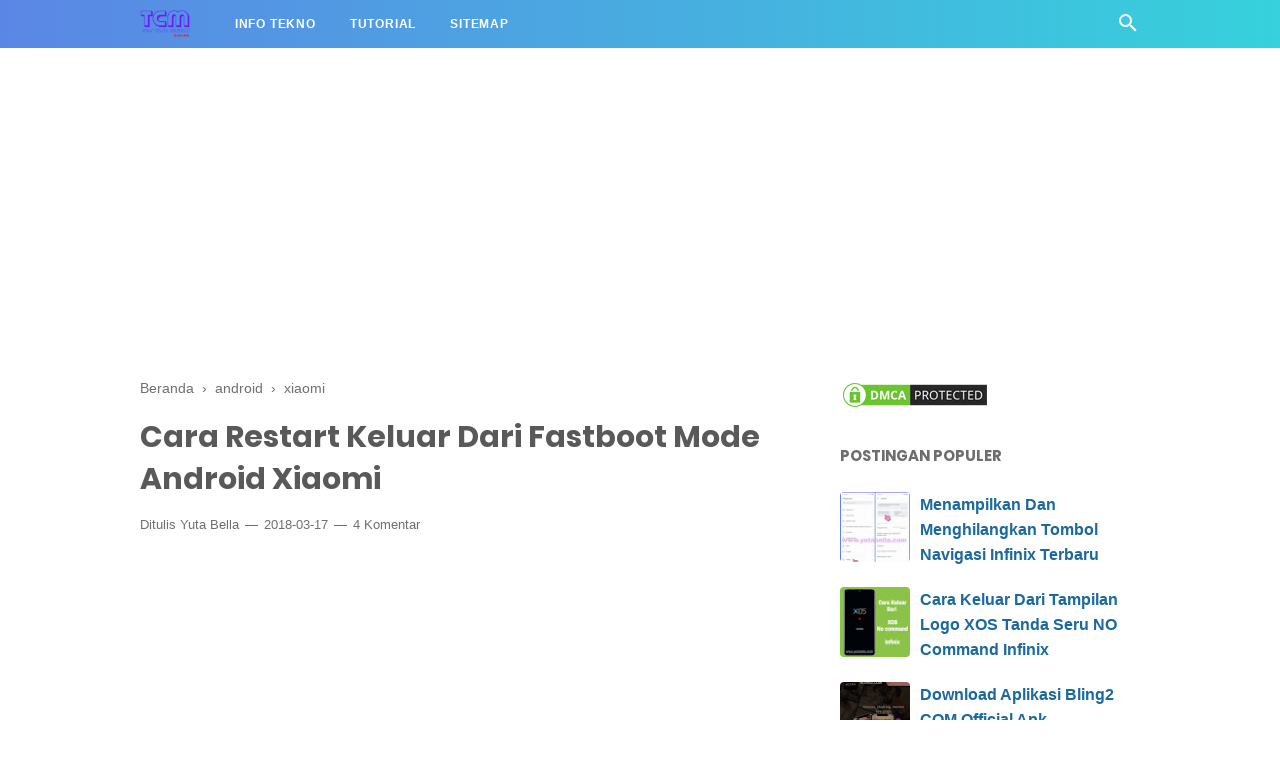

--- FILE ---
content_type: text/html; charset=utf-8
request_url: https://www.google.com/recaptcha/api2/aframe
body_size: 266
content:
<!DOCTYPE HTML><html><head><meta http-equiv="content-type" content="text/html; charset=UTF-8"></head><body><script nonce="P2xlBndSxyV9Y0ys8aPyDw">/** Anti-fraud and anti-abuse applications only. See google.com/recaptcha */ try{var clients={'sodar':'https://pagead2.googlesyndication.com/pagead/sodar?'};window.addEventListener("message",function(a){try{if(a.source===window.parent){var b=JSON.parse(a.data);var c=clients[b['id']];if(c){var d=document.createElement('img');d.src=c+b['params']+'&rc='+(localStorage.getItem("rc::a")?sessionStorage.getItem("rc::b"):"");window.document.body.appendChild(d);sessionStorage.setItem("rc::e",parseInt(sessionStorage.getItem("rc::e")||0)+1);localStorage.setItem("rc::h",'1769693471463');}}}catch(b){}});window.parent.postMessage("_grecaptcha_ready", "*");}catch(b){}</script></body></html>

--- FILE ---
content_type: text/javascript; charset=UTF-8
request_url: https://www.yutabella.com/feeds/posts/default/-/android?alt=json-in-script&callback=bacajuga&max-results=5
body_size: 3528
content:
// API callback
bacajuga({"version":"1.0","encoding":"UTF-8","feed":{"xmlns":"http://www.w3.org/2005/Atom","xmlns$openSearch":"http://a9.com/-/spec/opensearchrss/1.0/","xmlns$blogger":"http://schemas.google.com/blogger/2008","xmlns$georss":"http://www.georss.org/georss","xmlns$gd":"http://schemas.google.com/g/2005","xmlns$thr":"http://purl.org/syndication/thread/1.0","id":{"$t":"tag:blogger.com,1999:blog-8122536732506452280"},"updated":{"$t":"2026-01-15T03:55:48.875+07:00"},"category":[{"term":"android"},{"term":"xiaomi"},{"term":"Apps"},{"term":"vivo"},{"term":"oppo"},{"term":"Samsung"},{"term":"Lain-lain"},{"term":"gadget"},{"term":"Wisata"},{"term":"PC dan laptop"},{"term":"infinix"},{"term":"lenovo"},{"term":"advan"},{"term":"properti"},{"term":"tv"},{"term":"Blog"},{"term":"andromax"},{"term":"healthy lifestyle"},{"term":"Asus"},{"term":"lg"}],"title":{"type":"text","$t":"Tips Cara Mudah"},"subtitle":{"type":"html","$t":"Yutabella.com adalah blog yang mengulas tentang tutorial Android | komputer | info teknologi | dan berita terbaru \n\n"},"link":[{"rel":"http://schemas.google.com/g/2005#feed","type":"application/atom+xml","href":"https:\/\/www.yutabella.com\/feeds\/posts\/default"},{"rel":"self","type":"application/atom+xml","href":"https:\/\/www.blogger.com\/feeds\/8122536732506452280\/posts\/default\/-\/android?alt=json-in-script\u0026max-results=5"},{"rel":"alternate","type":"text/html","href":"https:\/\/www.yutabella.com\/search\/label\/android"},{"rel":"hub","href":"http://pubsubhubbub.appspot.com/"},{"rel":"next","type":"application/atom+xml","href":"https:\/\/www.blogger.com\/feeds\/8122536732506452280\/posts\/default\/-\/android\/-\/android?alt=json-in-script\u0026start-index=6\u0026max-results=5"}],"author":[{"name":{"$t":"Yuta Bella"},"uri":{"$t":"http:\/\/www.blogger.com\/profile\/14313213723570485247"},"email":{"$t":"noreply@blogger.com"},"gd$image":{"rel":"http://schemas.google.com/g/2005#thumbnail","width":"32","height":"32","src":"\/\/blogger.googleusercontent.com\/img\/b\/R29vZ2xl\/AVvXsEiN-5ahbYL-H3wxo39FcmoKkkTTVYbcYB1m836xGjnp8QmaBB5Ib4vtdd15HBarccZpaKLBuv6s9kA4cLfB8O1AG1DemP3ne-tD5mSs9Vk97wHRAxYvf4YcMWLLketGug\/s113\/Yuta+Bella.webp"}}],"generator":{"version":"7.00","uri":"http://www.blogger.com","$t":"Blogger"},"openSearch$totalResults":{"$t":"270"},"openSearch$startIndex":{"$t":"1"},"openSearch$itemsPerPage":{"$t":"5"},"entry":[{"id":{"$t":"tag:blogger.com,1999:blog-8122536732506452280.post-2900391176463169997"},"published":{"$t":"2024-05-05T21:48:00.002+07:00"},"updated":{"$t":"2024-05-05T21:48:34.007+07:00"},"category":[{"scheme":"http://www.blogger.com/atom/ns#","term":"android"},{"scheme":"http://www.blogger.com/atom/ns#","term":"xiaomi"}],"title":{"type":"text","$t":"Jaringan Bermasalah Download Fitur Panorama Kamera Bawaan Poco M6 Pro"},"summary":{"type":"text","$t":"\u0026nbsp;Fitur kamera Panorama di ponsel Poco M6 Pro dijadikan aplikasi pra instal oleh MIUI dimana mungkin dari feedback yang diterima oleh pihak developer MIUI Poco maupun Xiaomi, fitur Panorama di aplikasi Kamera bawaan Poco dan Xiaomi jarang sekali dipakai oleh user. Sebab itu maka fitur ini dijadikan pra install dimana diberikan pilihan untuk perlu memasang atau tidak.\u0026nbsp;Namun banyak dari "},"link":[{"rel":"replies","type":"application/atom+xml","href":"https:\/\/www.yutabella.com\/feeds\/2900391176463169997\/comments\/default","title":"Posting Komentar"},{"rel":"replies","type":"text/html","href":"https:\/\/www.yutabella.com\/2024\/05\/jaringan-bermasalah-download-fitur.html#comment-form","title":"0 Komentar"},{"rel":"edit","type":"application/atom+xml","href":"https:\/\/www.blogger.com\/feeds\/8122536732506452280\/posts\/default\/2900391176463169997"},{"rel":"self","type":"application/atom+xml","href":"https:\/\/www.blogger.com\/feeds\/8122536732506452280\/posts\/default\/2900391176463169997"},{"rel":"alternate","type":"text/html","href":"https:\/\/www.yutabella.com\/2024\/05\/jaringan-bermasalah-download-fitur.html","title":"Jaringan Bermasalah Download Fitur Panorama Kamera Bawaan Poco M6 Pro"}],"author":[{"name":{"$t":"Yuta Bella"},"uri":{"$t":"http:\/\/www.blogger.com\/profile\/14313213723570485247"},"email":{"$t":"noreply@blogger.com"},"gd$image":{"rel":"http://schemas.google.com/g/2005#thumbnail","width":"32","height":"32","src":"\/\/blogger.googleusercontent.com\/img\/b\/R29vZ2xl\/AVvXsEiN-5ahbYL-H3wxo39FcmoKkkTTVYbcYB1m836xGjnp8QmaBB5Ib4vtdd15HBarccZpaKLBuv6s9kA4cLfB8O1AG1DemP3ne-tD5mSs9Vk97wHRAxYvf4YcMWLLketGug\/s113\/Yuta+Bella.webp"}}],"media$thumbnail":{"xmlns$media":"http://search.yahoo.com/mrss/","url":"https:\/\/blogger.googleusercontent.com\/img\/b\/R29vZ2xl\/AVvXsEifSn8H-kI4EOAvUxUUol63Iba0Kb8OI5j2pmLuvH3kXfrue2ahgivEwibsrTUz0yXomgi4IMbLPSRvFBEN9Tub7ocJfJgeagrBb9_F5leQ6q0oepsHo8HJfyfEeFKnpGCaz6HV_gjcw4np1JP8KMlc5lGb5gqFigoefpceYi4VEibNepd5ggl_Igu85wI\/s72-c\/jaringan%20bermasalah%20download%20fitur%20Panorama.webp","height":"72","width":"72"},"thr$total":{"$t":"0"}},{"id":{"$t":"tag:blogger.com,1999:blog-8122536732506452280.post-2309638455471471505"},"published":{"$t":"2024-03-14T23:09:00.002+07:00"},"updated":{"$t":"2024-03-14T23:10:33.938+07:00"},"category":[{"scheme":"http://www.blogger.com/atom/ns#","term":"android"}],"title":{"type":"text","$t":"Solusi Layar Itel S23 Sering Freeze Macet "},"summary":{"type":"text","$t":"\u0026nbsp;Kenapa hp Itel sering hang? Handphone Itel S23 kena BUG\u0026nbsp; layar macet 2024. Baru\n baru ini, atau mungkin sudah sekitar seminggu dari sebelum artikel ini \nditulis, banyak pengguna hp Itel S23 mengalami layar sentuh sering tidak respon. Padahal hp Infinix tidak \ndi apa-apain, diupadate juga tidak. Namun tiba-tiba\u0026nbsp; dalam minggu minggu ini Touchscreen Itel S23 sering freeze, no respon,"},"link":[{"rel":"replies","type":"application/atom+xml","href":"https:\/\/www.yutabella.com\/feeds\/2309638455471471505\/comments\/default","title":"Posting Komentar"},{"rel":"replies","type":"text/html","href":"https:\/\/www.yutabella.com\/2024\/03\/solusi-layar-itel-s23-sering-freeze.html#comment-form","title":"0 Komentar"},{"rel":"edit","type":"application/atom+xml","href":"https:\/\/www.blogger.com\/feeds\/8122536732506452280\/posts\/default\/2309638455471471505"},{"rel":"self","type":"application/atom+xml","href":"https:\/\/www.blogger.com\/feeds\/8122536732506452280\/posts\/default\/2309638455471471505"},{"rel":"alternate","type":"text/html","href":"https:\/\/www.yutabella.com\/2024\/03\/solusi-layar-itel-s23-sering-freeze.html","title":"Solusi Layar Itel S23 Sering Freeze Macet "}],"author":[{"name":{"$t":"Yuta Bella"},"uri":{"$t":"http:\/\/www.blogger.com\/profile\/14313213723570485247"},"email":{"$t":"noreply@blogger.com"},"gd$image":{"rel":"http://schemas.google.com/g/2005#thumbnail","width":"32","height":"32","src":"\/\/blogger.googleusercontent.com\/img\/b\/R29vZ2xl\/AVvXsEiN-5ahbYL-H3wxo39FcmoKkkTTVYbcYB1m836xGjnp8QmaBB5Ib4vtdd15HBarccZpaKLBuv6s9kA4cLfB8O1AG1DemP3ne-tD5mSs9Vk97wHRAxYvf4YcMWLLketGug\/s113\/Yuta+Bella.webp"}}],"media$thumbnail":{"xmlns$media":"http://search.yahoo.com/mrss/","url":"https:\/\/blogger.googleusercontent.com\/img\/b\/R29vZ2xl\/AVvXsEgank1P8XMm-Fxs-5I9-r5romIITio4NcHbZkNxVjaUwBUaK5uf5yTSBtg79xb3rfdcI8hfLKHqxpNCxanUMy4MHfeprYYepfEudVYlHx-EATw_ZaaIVUmitfz8MzsfVK0HkCQAYfh0t8maGmVqaAhJpLbsdE1Tb6SPSUfy6sjSpS-eMWHFUz6ro9ZKIUo\/s72-w640-h308-c\/itel%20S23%20sering%20freeze.png","height":"72","width":"72"},"thr$total":{"$t":"0"}},{"id":{"$t":"tag:blogger.com,1999:blog-8122536732506452280.post-3443914872138407126"},"published":{"$t":"2023-09-20T20:33:00.001+07:00"},"updated":{"$t":"2023-09-20T20:33:29.298+07:00"},"category":[{"scheme":"http://www.blogger.com/atom/ns#","term":"android"},{"scheme":"http://www.blogger.com/atom/ns#","term":"tv"}],"title":{"type":"text","$t":"Aplikasi Equalizer Bluetooth Android TV \/ Google TV"},"summary":{"type":"text","$t":"Equalizer Bluetooth di TV Android dan Google TV.Selayaknya smartphone\u0026nbsp; Android, umumnya Android TV dan Google TV sudah tersedia menu Pengaturan Gaya Suara atau disebut juga Equalizer.Untuk mengakses ubah gaya suara atau equalizer di TV Android atau Google TV, umumnya bisa masuk di menu Setelan \u0026gt; Setelan Umum \u0026gt; Tampilan \u0026amp; Suara \u0026gt; Suara \u0026gt; Gaya Suara. Di dalam menu Gaya Suara "},"link":[{"rel":"replies","type":"application/atom+xml","href":"https:\/\/www.yutabella.com\/feeds\/3443914872138407126\/comments\/default","title":"Posting Komentar"},{"rel":"replies","type":"text/html","href":"https:\/\/www.yutabella.com\/2023\/09\/aplikasi-equalizer-bluetooth-android-tv.html#comment-form","title":"0 Komentar"},{"rel":"edit","type":"application/atom+xml","href":"https:\/\/www.blogger.com\/feeds\/8122536732506452280\/posts\/default\/3443914872138407126"},{"rel":"self","type":"application/atom+xml","href":"https:\/\/www.blogger.com\/feeds\/8122536732506452280\/posts\/default\/3443914872138407126"},{"rel":"alternate","type":"text/html","href":"https:\/\/www.yutabella.com\/2023\/09\/aplikasi-equalizer-bluetooth-android-tv.html","title":"Aplikasi Equalizer Bluetooth Android TV \/ Google TV"}],"author":[{"name":{"$t":"Yuta Bella"},"uri":{"$t":"http:\/\/www.blogger.com\/profile\/14313213723570485247"},"email":{"$t":"noreply@blogger.com"},"gd$image":{"rel":"http://schemas.google.com/g/2005#thumbnail","width":"32","height":"32","src":"\/\/blogger.googleusercontent.com\/img\/b\/R29vZ2xl\/AVvXsEiN-5ahbYL-H3wxo39FcmoKkkTTVYbcYB1m836xGjnp8QmaBB5Ib4vtdd15HBarccZpaKLBuv6s9kA4cLfB8O1AG1DemP3ne-tD5mSs9Vk97wHRAxYvf4YcMWLLketGug\/s113\/Yuta+Bella.webp"}}],"media$thumbnail":{"xmlns$media":"http://search.yahoo.com/mrss/","url":"https:\/\/blogger.googleusercontent.com\/img\/b\/R29vZ2xl\/AVvXsEhwNaZwG_2cl4gSKImavYxRoe34K0yBX0jVyHzq_45m6-jMJrgXACHG4wF2M8f3X9wlGKnem_Mr1kVhDIGjw-O_btwZ1wKwJqYD2alj1juZPWQUzmVG4XK438Akzs2sRLsvSUhrUb5dVbshoNytNXzkK1i7RN0XNILXQtitzwVh9pM8DCbhAjimIMjE30Q\/s72-w400-h225-c\/floating%20equalizer.webp","height":"72","width":"72"},"thr$total":{"$t":"0"}},{"id":{"$t":"tag:blogger.com,1999:blog-8122536732506452280.post-5097585244434746541"},"published":{"$t":"2023-07-05T22:01:00.000+07:00"},"updated":{"$t":"2023-07-05T22:01:07.329+07:00"},"category":[{"scheme":"http://www.blogger.com/atom/ns#","term":"android"},{"scheme":"http://www.blogger.com/atom/ns#","term":"tv"}],"title":{"type":"text","$t":"Cara Screenshot Di TV Coocaa Android TV Dan Google TV"},"summary":{"type":"text","$t":"\u0026nbsp;Gimana cara screenshot di Android TV.Bagi kalian yang sudah punya Anroid TV ataupun Google TV tentu saja pasti ada perlunya untuk tahu bagaimana cara screenshot di TV Coocaa kalian. Entah untuk keperluan konten ataupun untuk tugas sekolah ataupun kerjaan.Beberapa merk dan tipe atau versi Android TV sebelumnya mungkin sudah memiliki tombol khusus untuk screenshot. Atapun di bebarapa versi "},"link":[{"rel":"replies","type":"application/atom+xml","href":"https:\/\/www.yutabella.com\/feeds\/5097585244434746541\/comments\/default","title":"Posting Komentar"},{"rel":"replies","type":"text/html","href":"https:\/\/www.yutabella.com\/2023\/07\/cara-screenshot-di-tv-coocaa-android-tv.html#comment-form","title":"0 Komentar"},{"rel":"edit","type":"application/atom+xml","href":"https:\/\/www.blogger.com\/feeds\/8122536732506452280\/posts\/default\/5097585244434746541"},{"rel":"self","type":"application/atom+xml","href":"https:\/\/www.blogger.com\/feeds\/8122536732506452280\/posts\/default\/5097585244434746541"},{"rel":"alternate","type":"text/html","href":"https:\/\/www.yutabella.com\/2023\/07\/cara-screenshot-di-tv-coocaa-android-tv.html","title":"Cara Screenshot Di TV Coocaa Android TV Dan Google TV"}],"author":[{"name":{"$t":"Yuta Bella"},"uri":{"$t":"http:\/\/www.blogger.com\/profile\/14313213723570485247"},"email":{"$t":"noreply@blogger.com"},"gd$image":{"rel":"http://schemas.google.com/g/2005#thumbnail","width":"32","height":"32","src":"\/\/blogger.googleusercontent.com\/img\/b\/R29vZ2xl\/AVvXsEiN-5ahbYL-H3wxo39FcmoKkkTTVYbcYB1m836xGjnp8QmaBB5Ib4vtdd15HBarccZpaKLBuv6s9kA4cLfB8O1AG1DemP3ne-tD5mSs9Vk97wHRAxYvf4YcMWLLketGug\/s113\/Yuta+Bella.webp"}}],"media$thumbnail":{"xmlns$media":"http://search.yahoo.com/mrss/","url":"https:\/\/blogger.googleusercontent.com\/img\/b\/R29vZ2xl\/AVvXsEii-qaSu1rJM8D2G5kjneTQZ3jcxrjeFSW3T4J9b4-H72u0ldmGlGN1OivXBwKUzvtK0wPLJtyyH6CC0PsGEzS0J7FiTC3W-b7wtVtGknwkRqVSWX78F0syH9tOm6pnIkDr58KmbqaauKS_npSRxuFtP3tdfunJ7lbA4m-8_OH7K9voom5zww7sQm3sXAc\/s72-w640-h406-c\/cara%20screenshot%20di%20google%20tv.webp","height":"72","width":"72"},"thr$total":{"$t":"0"}},{"id":{"$t":"tag:blogger.com,1999:blog-8122536732506452280.post-805993780550905552"},"published":{"$t":"2023-06-18T18:52:00.001+07:00"},"updated":{"$t":"2023-06-24T20:45:10.361+07:00"},"category":[{"scheme":"http://www.blogger.com/atom/ns#","term":"android"},{"scheme":"http://www.blogger.com/atom/ns#","term":"tv"}],"title":{"type":"text","$t":"Cara Menampilkan Aplikasi Pihak Ketiga Di Android TV [Google TV]"},"summary":{"type":"text","$t":"Cara memunculkan aplikasi pihak ke 3 di Google TV dan Android TV.Mungkin kalian yang pertama kali pakai Android TV ataupun Google TV mempunyai sedikit kejanggalan atau permasalahan jika aplikasi pihak ketiga yang telah di instal tidak muncul di daftar Aplikasi Anda di TV Android \/ Google TV kalian.Seakan akan aplikasi yang diunduh dari luar Play Store hilang setelah terpasang di Android TV \/ "},"link":[{"rel":"replies","type":"application/atom+xml","href":"https:\/\/www.yutabella.com\/feeds\/805993780550905552\/comments\/default","title":"Posting Komentar"},{"rel":"replies","type":"text/html","href":"https:\/\/www.yutabella.com\/2023\/06\/cara-menampilkan-aplikasi-pihak-ketiga.html#comment-form","title":"0 Komentar"},{"rel":"edit","type":"application/atom+xml","href":"https:\/\/www.blogger.com\/feeds\/8122536732506452280\/posts\/default\/805993780550905552"},{"rel":"self","type":"application/atom+xml","href":"https:\/\/www.blogger.com\/feeds\/8122536732506452280\/posts\/default\/805993780550905552"},{"rel":"alternate","type":"text/html","href":"https:\/\/www.yutabella.com\/2023\/06\/cara-menampilkan-aplikasi-pihak-ketiga.html","title":"Cara Menampilkan Aplikasi Pihak Ketiga Di Android TV [Google TV]"}],"author":[{"name":{"$t":"Yuta Bella"},"uri":{"$t":"http:\/\/www.blogger.com\/profile\/14313213723570485247"},"email":{"$t":"noreply@blogger.com"},"gd$image":{"rel":"http://schemas.google.com/g/2005#thumbnail","width":"32","height":"32","src":"\/\/blogger.googleusercontent.com\/img\/b\/R29vZ2xl\/AVvXsEiN-5ahbYL-H3wxo39FcmoKkkTTVYbcYB1m836xGjnp8QmaBB5Ib4vtdd15HBarccZpaKLBuv6s9kA4cLfB8O1AG1DemP3ne-tD5mSs9Vk97wHRAxYvf4YcMWLLketGug\/s113\/Yuta+Bella.webp"}}],"media$thumbnail":{"xmlns$media":"http://search.yahoo.com/mrss/","url":"https:\/\/blogger.googleusercontent.com\/img\/b\/R29vZ2xl\/AVvXsEhRLqBmt9OjpQESzVdeKQzwgM9Ym8lmepLD7WEu3q1qPAEwcO_VE1VSUuo7W5e6uZ6ScED6u5PhMK0GBYvdZYzBMgRgJBn81ukswtFVQikh8c-2cMXm3PoLF17d6nveKDlwbfMjmeN2808YHngqCjLt_QLW-cKDhV_48qXexddXlN0pJGiCej1AM63L\/s72-w640-h360-c\/menampilkan%20play%20store%20di%20menu%20setelan%20tv.webp","height":"72","width":"72"},"thr$total":{"$t":"0"}}]}});

--- FILE ---
content_type: text/javascript; charset=UTF-8
request_url: https://www.yutabella.com/feeds/posts/default/-/xiaomi?alt=json-in-script&callback=bacajuga&max-results=5
body_size: 3320
content:
// API callback
bacajuga({"version":"1.0","encoding":"UTF-8","feed":{"xmlns":"http://www.w3.org/2005/Atom","xmlns$openSearch":"http://a9.com/-/spec/opensearchrss/1.0/","xmlns$blogger":"http://schemas.google.com/blogger/2008","xmlns$georss":"http://www.georss.org/georss","xmlns$gd":"http://schemas.google.com/g/2005","xmlns$thr":"http://purl.org/syndication/thread/1.0","id":{"$t":"tag:blogger.com,1999:blog-8122536732506452280"},"updated":{"$t":"2026-01-15T03:55:48.875+07:00"},"category":[{"term":"android"},{"term":"xiaomi"},{"term":"Apps"},{"term":"vivo"},{"term":"oppo"},{"term":"Samsung"},{"term":"Lain-lain"},{"term":"gadget"},{"term":"Wisata"},{"term":"PC dan laptop"},{"term":"infinix"},{"term":"lenovo"},{"term":"advan"},{"term":"properti"},{"term":"tv"},{"term":"Blog"},{"term":"andromax"},{"term":"healthy lifestyle"},{"term":"Asus"},{"term":"lg"}],"title":{"type":"text","$t":"Tips Cara Mudah"},"subtitle":{"type":"html","$t":"Yutabella.com adalah blog yang mengulas tentang tutorial Android | komputer | info teknologi | dan berita terbaru \n\n"},"link":[{"rel":"http://schemas.google.com/g/2005#feed","type":"application/atom+xml","href":"https:\/\/www.yutabella.com\/feeds\/posts\/default"},{"rel":"self","type":"application/atom+xml","href":"https:\/\/www.blogger.com\/feeds\/8122536732506452280\/posts\/default\/-\/xiaomi?alt=json-in-script\u0026max-results=5"},{"rel":"alternate","type":"text/html","href":"https:\/\/www.yutabella.com\/search\/label\/xiaomi"},{"rel":"hub","href":"http://pubsubhubbub.appspot.com/"},{"rel":"next","type":"application/atom+xml","href":"https:\/\/www.blogger.com\/feeds\/8122536732506452280\/posts\/default\/-\/xiaomi\/-\/xiaomi?alt=json-in-script\u0026start-index=6\u0026max-results=5"}],"author":[{"name":{"$t":"Yuta Bella"},"uri":{"$t":"http:\/\/www.blogger.com\/profile\/14313213723570485247"},"email":{"$t":"noreply@blogger.com"},"gd$image":{"rel":"http://schemas.google.com/g/2005#thumbnail","width":"32","height":"32","src":"\/\/blogger.googleusercontent.com\/img\/b\/R29vZ2xl\/AVvXsEiN-5ahbYL-H3wxo39FcmoKkkTTVYbcYB1m836xGjnp8QmaBB5Ib4vtdd15HBarccZpaKLBuv6s9kA4cLfB8O1AG1DemP3ne-tD5mSs9Vk97wHRAxYvf4YcMWLLketGug\/s113\/Yuta+Bella.webp"}}],"generator":{"version":"7.00","uri":"http://www.blogger.com","$t":"Blogger"},"openSearch$totalResults":{"$t":"55"},"openSearch$startIndex":{"$t":"1"},"openSearch$itemsPerPage":{"$t":"5"},"entry":[{"id":{"$t":"tag:blogger.com,1999:blog-8122536732506452280.post-2900391176463169997"},"published":{"$t":"2024-05-05T21:48:00.002+07:00"},"updated":{"$t":"2024-05-05T21:48:34.007+07:00"},"category":[{"scheme":"http://www.blogger.com/atom/ns#","term":"android"},{"scheme":"http://www.blogger.com/atom/ns#","term":"xiaomi"}],"title":{"type":"text","$t":"Jaringan Bermasalah Download Fitur Panorama Kamera Bawaan Poco M6 Pro"},"summary":{"type":"text","$t":"\u0026nbsp;Fitur kamera Panorama di ponsel Poco M6 Pro dijadikan aplikasi pra instal oleh MIUI dimana mungkin dari feedback yang diterima oleh pihak developer MIUI Poco maupun Xiaomi, fitur Panorama di aplikasi Kamera bawaan Poco dan Xiaomi jarang sekali dipakai oleh user. Sebab itu maka fitur ini dijadikan pra install dimana diberikan pilihan untuk perlu memasang atau tidak.\u0026nbsp;Namun banyak dari "},"link":[{"rel":"replies","type":"application/atom+xml","href":"https:\/\/www.yutabella.com\/feeds\/2900391176463169997\/comments\/default","title":"Posting Komentar"},{"rel":"replies","type":"text/html","href":"https:\/\/www.yutabella.com\/2024\/05\/jaringan-bermasalah-download-fitur.html#comment-form","title":"0 Komentar"},{"rel":"edit","type":"application/atom+xml","href":"https:\/\/www.blogger.com\/feeds\/8122536732506452280\/posts\/default\/2900391176463169997"},{"rel":"self","type":"application/atom+xml","href":"https:\/\/www.blogger.com\/feeds\/8122536732506452280\/posts\/default\/2900391176463169997"},{"rel":"alternate","type":"text/html","href":"https:\/\/www.yutabella.com\/2024\/05\/jaringan-bermasalah-download-fitur.html","title":"Jaringan Bermasalah Download Fitur Panorama Kamera Bawaan Poco M6 Pro"}],"author":[{"name":{"$t":"Yuta Bella"},"uri":{"$t":"http:\/\/www.blogger.com\/profile\/14313213723570485247"},"email":{"$t":"noreply@blogger.com"},"gd$image":{"rel":"http://schemas.google.com/g/2005#thumbnail","width":"32","height":"32","src":"\/\/blogger.googleusercontent.com\/img\/b\/R29vZ2xl\/AVvXsEiN-5ahbYL-H3wxo39FcmoKkkTTVYbcYB1m836xGjnp8QmaBB5Ib4vtdd15HBarccZpaKLBuv6s9kA4cLfB8O1AG1DemP3ne-tD5mSs9Vk97wHRAxYvf4YcMWLLketGug\/s113\/Yuta+Bella.webp"}}],"media$thumbnail":{"xmlns$media":"http://search.yahoo.com/mrss/","url":"https:\/\/blogger.googleusercontent.com\/img\/b\/R29vZ2xl\/AVvXsEifSn8H-kI4EOAvUxUUol63Iba0Kb8OI5j2pmLuvH3kXfrue2ahgivEwibsrTUz0yXomgi4IMbLPSRvFBEN9Tub7ocJfJgeagrBb9_F5leQ6q0oepsHo8HJfyfEeFKnpGCaz6HV_gjcw4np1JP8KMlc5lGb5gqFigoefpceYi4VEibNepd5ggl_Igu85wI\/s72-c\/jaringan%20bermasalah%20download%20fitur%20Panorama.webp","height":"72","width":"72"},"thr$total":{"$t":"0"}},{"id":{"$t":"tag:blogger.com,1999:blog-8122536732506452280.post-244924035366375197"},"published":{"$t":"2022-10-21T11:08:00.012+07:00"},"updated":{"$t":"2022-10-28T15:28:28.200+07:00"},"category":[{"scheme":"http://www.blogger.com/atom/ns#","term":"android"},{"scheme":"http://www.blogger.com/atom/ns#","term":"xiaomi"}],"title":{"type":"text","$t":"Kelebihan Dan Kekurangan Xiaomi Redmi A1"},"summary":{"type":"text","$t":"Xiaomi Indonesia kembali luncurkan handphone terbaru yaitu Redmi A1 2022, produk tersebut akan dirilis 28 Oktober 2022 mendatang.\u0026nbsp;Xiaomi Redmi A1 secara special dirilis sebagai tanda terimakasih Xiaomi kepada fans Xiaomi Indonesia, yang bertepatan pula untuk merayakan hari Sumpah Pemuda.\u0026nbsp;Dari segi desain Dusbox Xiaomi Redmi A1 bertema Indonesia dengan gambar seorang pemuda pengembala "},"link":[{"rel":"replies","type":"application/atom+xml","href":"https:\/\/www.yutabella.com\/feeds\/244924035366375197\/comments\/default","title":"Posting Komentar"},{"rel":"replies","type":"text/html","href":"https:\/\/www.yutabella.com\/2022\/10\/kekurangan-dan-kelebihan-xiaomi-redmi-a1.html#comment-form","title":"0 Komentar"},{"rel":"edit","type":"application/atom+xml","href":"https:\/\/www.blogger.com\/feeds\/8122536732506452280\/posts\/default\/244924035366375197"},{"rel":"self","type":"application/atom+xml","href":"https:\/\/www.blogger.com\/feeds\/8122536732506452280\/posts\/default\/244924035366375197"},{"rel":"alternate","type":"text/html","href":"https:\/\/www.yutabella.com\/2022\/10\/kekurangan-dan-kelebihan-xiaomi-redmi-a1.html","title":"Kelebihan Dan Kekurangan Xiaomi Redmi A1"}],"author":[{"name":{"$t":"Yuta Bella"},"uri":{"$t":"http:\/\/www.blogger.com\/profile\/14313213723570485247"},"email":{"$t":"noreply@blogger.com"},"gd$image":{"rel":"http://schemas.google.com/g/2005#thumbnail","width":"32","height":"32","src":"\/\/blogger.googleusercontent.com\/img\/b\/R29vZ2xl\/AVvXsEiN-5ahbYL-H3wxo39FcmoKkkTTVYbcYB1m836xGjnp8QmaBB5Ib4vtdd15HBarccZpaKLBuv6s9kA4cLfB8O1AG1DemP3ne-tD5mSs9Vk97wHRAxYvf4YcMWLLketGug\/s113\/Yuta+Bella.webp"}}],"media$thumbnail":{"xmlns$media":"http://search.yahoo.com/mrss/","url":"https:\/\/blogger.googleusercontent.com\/img\/b\/R29vZ2xl\/AVvXsEhRlofCNIHptjlGvUHumoH5mRsl_kVl6yhRvZW8rhyiImZmMK-lubL0bILjgGZFaLhY7Rn2um587u5HbouDIz3gKG8nywZb1Nlpi3LNgn7vfgaYAXmF8iAbOx5ld7YgW_vOuAOzhzfqPibajTejeuqNBaHLRkRjn_faaPqSpp9hY1CvVRUCBAa2OqhY\/s72-w640-h640-c\/Xiaomi%20Redmi%20A1.webp","height":"72","width":"72"},"thr$total":{"$t":"0"}},{"id":{"$t":"tag:blogger.com,1999:blog-8122536732506452280.post-2503060720741385093"},"published":{"$t":"2022-10-18T15:27:00.004+07:00"},"updated":{"$t":"2022-10-19T16:57:27.328+07:00"},"category":[{"scheme":"http://www.blogger.com/atom/ns#","term":"android"},{"scheme":"http://www.blogger.com/atom/ns#","term":"xiaomi"}],"title":{"type":"text","$t":"Cek Kelebihan Dan Kekurangan Xiaomi Poco C40"},"summary":{"type":"text","$t":"Xiaomi POCO C40 adalah handphone Xiaomi terbaru yang release di bulan Agustus 2022. Handphone ini merupakan hp entry-level dari Xiaomi dengan harga 1 jutaan.Xiaomi C40 resmi Indonesia ada 2 varian:\u0026nbsp; \u0026nbsp; RAM 3GB + ROM 32GB = Rp. 1.599.000\u0026nbsp; \u0026nbsp; RAM 4GB + ROM 64GB = Rp. 1.799.000Secara singkat, berikut spesifikasi Xiaomi Poco C40 :ProsesorJLQ JR510CPU : CPU octa-core, hingga 2,0 "},"link":[{"rel":"replies","type":"application/atom+xml","href":"https:\/\/www.yutabella.com\/feeds\/2503060720741385093\/comments\/default","title":"Posting Komentar"},{"rel":"replies","type":"text/html","href":"https:\/\/www.yutabella.com\/2022\/10\/xiaomi-poco-c40-adalah-handphone-xiaomi.html#comment-form","title":"0 Komentar"},{"rel":"edit","type":"application/atom+xml","href":"https:\/\/www.blogger.com\/feeds\/8122536732506452280\/posts\/default\/2503060720741385093"},{"rel":"self","type":"application/atom+xml","href":"https:\/\/www.blogger.com\/feeds\/8122536732506452280\/posts\/default\/2503060720741385093"},{"rel":"alternate","type":"text/html","href":"https:\/\/www.yutabella.com\/2022\/10\/xiaomi-poco-c40-adalah-handphone-xiaomi.html","title":"Cek Kelebihan Dan Kekurangan Xiaomi Poco C40"}],"author":[{"name":{"$t":"Yuta Bella"},"uri":{"$t":"http:\/\/www.blogger.com\/profile\/14313213723570485247"},"email":{"$t":"noreply@blogger.com"},"gd$image":{"rel":"http://schemas.google.com/g/2005#thumbnail","width":"32","height":"32","src":"\/\/blogger.googleusercontent.com\/img\/b\/R29vZ2xl\/AVvXsEiN-5ahbYL-H3wxo39FcmoKkkTTVYbcYB1m836xGjnp8QmaBB5Ib4vtdd15HBarccZpaKLBuv6s9kA4cLfB8O1AG1DemP3ne-tD5mSs9Vk97wHRAxYvf4YcMWLLketGug\/s113\/Yuta+Bella.webp"}}],"media$thumbnail":{"xmlns$media":"http://search.yahoo.com/mrss/","url":"https:\/\/blogger.googleusercontent.com\/img\/b\/R29vZ2xl\/AVvXsEgdTZlAqbj59sN-80LecuoNMnx0LdHm7rD5g2QtbPzqGiYjmB5ypulOrLishdTKZXA4iGnf-qotWw-D0Xt2B5VRPLhkAE7kwn0qC_ujwXxAYBRIF3tTWqw7jTazo6Jl63dtqQnIaFTaaHbQ6SJK52njMEj68SDIYp0wZU0b8EQZNBCEYCghyIsKlJnz\/s72-w588-h640-c\/Xiaomi%20poco%20c40.webp","height":"72","width":"72"},"thr$total":{"$t":"0"}},{"id":{"$t":"tag:blogger.com,1999:blog-8122536732506452280.post-6238604318255825403"},"published":{"$t":"2022-08-19T23:54:00.001+07:00"},"updated":{"$t":"2022-08-20T10:07:11.942+07:00"},"category":[{"scheme":"http://www.blogger.com/atom/ns#","term":"android"},{"scheme":"http://www.blogger.com/atom/ns#","term":"xiaomi"}],"title":{"type":"text","$t":"Memperbaiki Aplikasi Telepon Xiaomi Tidak Bisa Dibuka"},"summary":{"type":"text","$t":"\u0026nbsp;Mungkin kamu yang sedang berkunjung ke YutaBella.com sebagai user Xiaomi mempunyai problem :- Aplikasi Telepon Xiaomi tidak mau dibuka - Aplikasi Telepon Xiaomi tidak bisa save kontak- Aplikasi Kontak Xiaomi kosong tidak ada kontak - Aplikasi Phone Xiaomi kosong - Kontak WA hanya terlihat nomor tidak terlihat nama - Nama kontak di WA hilang hanya terlihat nomor tidak jelas- Aplikasi Telepon"},"link":[{"rel":"replies","type":"application/atom+xml","href":"https:\/\/www.yutabella.com\/feeds\/6238604318255825403\/comments\/default","title":"Posting Komentar"},{"rel":"replies","type":"text/html","href":"https:\/\/www.yutabella.com\/2022\/08\/memperbaiki-aplikasi-telepon-xiaomi.html#comment-form","title":"0 Komentar"},{"rel":"edit","type":"application/atom+xml","href":"https:\/\/www.blogger.com\/feeds\/8122536732506452280\/posts\/default\/6238604318255825403"},{"rel":"self","type":"application/atom+xml","href":"https:\/\/www.blogger.com\/feeds\/8122536732506452280\/posts\/default\/6238604318255825403"},{"rel":"alternate","type":"text/html","href":"https:\/\/www.yutabella.com\/2022\/08\/memperbaiki-aplikasi-telepon-xiaomi.html","title":"Memperbaiki Aplikasi Telepon Xiaomi Tidak Bisa Dibuka"}],"author":[{"name":{"$t":"Yuta Bella"},"uri":{"$t":"http:\/\/www.blogger.com\/profile\/14313213723570485247"},"email":{"$t":"noreply@blogger.com"},"gd$image":{"rel":"http://schemas.google.com/g/2005#thumbnail","width":"32","height":"32","src":"\/\/blogger.googleusercontent.com\/img\/b\/R29vZ2xl\/AVvXsEiN-5ahbYL-H3wxo39FcmoKkkTTVYbcYB1m836xGjnp8QmaBB5Ib4vtdd15HBarccZpaKLBuv6s9kA4cLfB8O1AG1DemP3ne-tD5mSs9Vk97wHRAxYvf4YcMWLLketGug\/s113\/Yuta+Bella.webp"}}],"media$thumbnail":{"xmlns$media":"http://search.yahoo.com/mrss/","url":"https:\/\/blogger.googleusercontent.com\/img\/b\/R29vZ2xl\/AVvXsEhsvJzmJ4gQXI36Ix_hMN73UyhUUAiXt_ec54apvuoO5A66D0tY68SZAtmpvFP6B2sG1EQMrMw7nVjo16rwu4pPSaj7u6beJjiP7haAUgMTyhZsV82iIFffCDUqO0x2p-4SCyy8G2KLVkoVCY_e2kZiKG3MkVB5dBrL1cZyx4IWJptRM2w6Rm8qhFJy\/s72-w366-h640-c\/aplikasi%20kontak%20hilang%20di%20Xiaomi.webp","height":"72","width":"72"},"thr$total":{"$t":"0"}},{"id":{"$t":"tag:blogger.com,1999:blog-8122536732506452280.post-6987634723492595693"},"published":{"$t":"2022-08-16T13:35:00.002+07:00"},"updated":{"$t":"2022-08-19T18:12:14.317+07:00"},"category":[{"scheme":"http://www.blogger.com/atom/ns#","term":"android"},{"scheme":"http://www.blogger.com/atom/ns#","term":"xiaomi"}],"title":{"type":"text","$t":"Mengembalikan Aplikasi Kontak Hilang Dari Layar Beranda Xiaomi"},"summary":{"type":"text","$t":"Aplikasi Kontak Pemanggil hilang di XiaomiMungkin kamu sebagai pengguna handphone Xiaomi OS MIUI 13 mengalami ikon Contacts hilang dari Homescreen.\u0026nbsp;Mungkin kamu juga sudah cari cari dari setelan widget namun tidak ada. Atau sudah coba masuk ke menu Apps manager, namun aplikasi kontak tidak bisa dibuat shortcut untuk bisa tampil dilayar beranda.\u0026nbsp;Atau mungkin kamu sudah coba melakukan "},"link":[{"rel":"replies","type":"application/atom+xml","href":"https:\/\/www.yutabella.com\/feeds\/6987634723492595693\/comments\/default","title":"Posting Komentar"},{"rel":"replies","type":"text/html","href":"https:\/\/www.yutabella.com\/2022\/08\/mengembalikan-aplikasi-kontak-hilang.html#comment-form","title":"0 Komentar"},{"rel":"edit","type":"application/atom+xml","href":"https:\/\/www.blogger.com\/feeds\/8122536732506452280\/posts\/default\/6987634723492595693"},{"rel":"self","type":"application/atom+xml","href":"https:\/\/www.blogger.com\/feeds\/8122536732506452280\/posts\/default\/6987634723492595693"},{"rel":"alternate","type":"text/html","href":"https:\/\/www.yutabella.com\/2022\/08\/mengembalikan-aplikasi-kontak-hilang.html","title":"Mengembalikan Aplikasi Kontak Hilang Dari Layar Beranda Xiaomi"}],"author":[{"name":{"$t":"Yuta Bella"},"uri":{"$t":"http:\/\/www.blogger.com\/profile\/14313213723570485247"},"email":{"$t":"noreply@blogger.com"},"gd$image":{"rel":"http://schemas.google.com/g/2005#thumbnail","width":"32","height":"32","src":"\/\/blogger.googleusercontent.com\/img\/b\/R29vZ2xl\/AVvXsEiN-5ahbYL-H3wxo39FcmoKkkTTVYbcYB1m836xGjnp8QmaBB5Ib4vtdd15HBarccZpaKLBuv6s9kA4cLfB8O1AG1DemP3ne-tD5mSs9Vk97wHRAxYvf4YcMWLLketGug\/s113\/Yuta+Bella.webp"}}],"media$thumbnail":{"xmlns$media":"http://search.yahoo.com/mrss/","url":"https:\/\/blogger.googleusercontent.com\/img\/b\/R29vZ2xl\/AVvXsEhG5EyBCXaYhEFLmzpm6p7C2KRcMoY0IAQ7A633yYvMNGRpnVjhFI-q-LRUKeUU2B2UB21NeqRbbGu4DAIb9ln5mCXU1pGa3aC2HKzUT3tOm3xb5qR1KfFHO0wxUYds8UdA0xKFqeqBTtaD0A3jA1jBhaAHEMUa7gf9Aq32P2TKp5ZjdlyxxMRvir4o\/s72-w366-h640-c\/aplikasi%20kontak%20hilang%20di%20Xiaomi.webp","height":"72","width":"72"},"thr$total":{"$t":"0"}}]}});